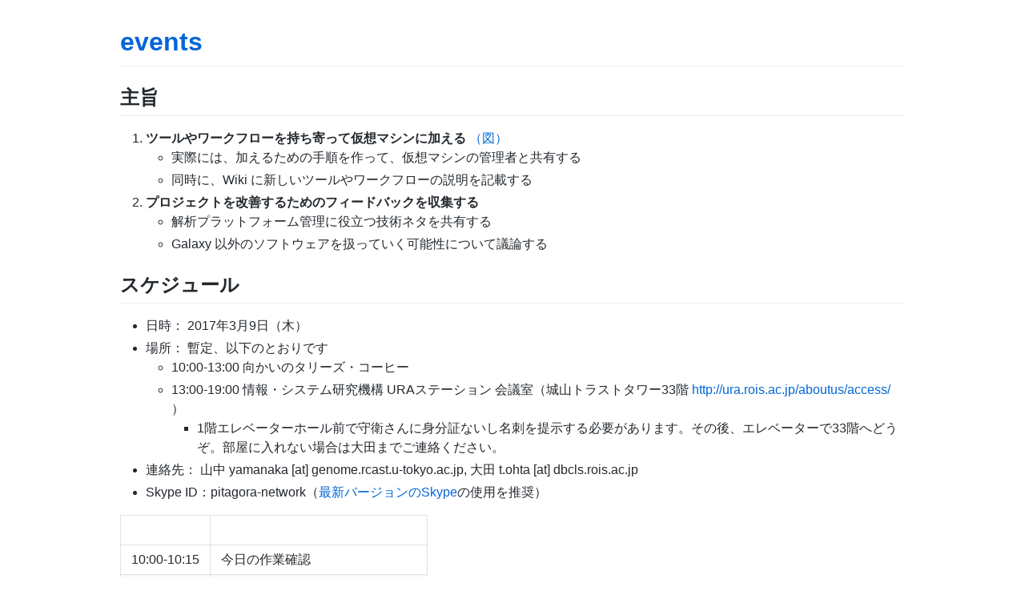

--- FILE ---
content_type: text/html; charset=utf-8
request_url: https://pitagora-network.org/events/meetup/2017/Meetup_2017-03
body_size: 5054
content:
<!DOCTYPE html>
<html lang="en-US">
  <head>
    <meta charset="UTF-8">
    <meta http-equiv="X-UA-Compatible" content="IE=edge">
    <meta name="viewport" content="width=device-width, initial-scale=1">

<!-- Begin Jekyll SEO tag v2.8.0 -->
<title>主旨 | events</title>
<meta name="generator" content="Jekyll v3.10.0" />
<meta property="og:title" content="主旨" />
<meta property="og:locale" content="en_US" />
<meta name="description" content="Meetup, Workshop, and more" />
<meta property="og:description" content="Meetup, Workshop, and more" />
<link rel="canonical" href="https://pitagora-network.org/events/meetup/2017/Meetup_2017-03.html" />
<meta property="og:url" content="https://pitagora-network.org/events/meetup/2017/Meetup_2017-03.html" />
<meta property="og:site_name" content="events" />
<meta property="og:type" content="website" />
<meta name="twitter:card" content="summary" />
<meta property="twitter:title" content="主旨" />
<script type="application/ld+json">
{"@context":"https://schema.org","@type":"WebPage","description":"Meetup, Workshop, and more","headline":"主旨","url":"https://pitagora-network.org/events/meetup/2017/Meetup_2017-03.html"}</script>
<!-- End Jekyll SEO tag -->

    <link rel="stylesheet" href="/events/assets/css/style.css?v=fe05f9755447e8e7ea55d8bf3f57cca7c1592443">
    <!-- start custom head snippets, customize with your own _includes/head-custom.html file -->

<!-- Setup Google Analytics -->



<!-- You can set your favicon here -->
<!-- link rel="shortcut icon" type="image/x-icon" href="/events/favicon.ico" -->

<!-- end custom head snippets -->

  </head>
  <body>
    <div class="container-lg px-3 my-5 markdown-body">
      
      <h1><a href="https://pitagora-network.org/events/">events</a></h1>
      

      
<h2 id="主旨">主旨</h2>

<ol>
  <li><strong>ツールやワークフローを持ち寄って仮想マシンに加える</strong> <a href="http://www.pitagora-galaxy.org/_/rsrc/1416890873801/about/about_overview.png">（図）</a>
    <ul>
      <li>実際には、加えるための手順を作って、仮想マシンの管理者と共有する</li>
      <li>同時に、Wiki に新しいツールやワークフローの説明を記載する</li>
    </ul>
  </li>
  <li><strong>プロジェクトを改善するためのフィードバックを収集する</strong>
    <ul>
      <li>解析プラットフォーム管理に役立つ技術ネタを共有する</li>
      <li>Galaxy 以外のソフトウェアを扱っていく可能性について議論する</li>
    </ul>
  </li>
</ol>

<h2 id="スケジュール">スケジュール</h2>

<ul>
  <li>日時： 2017年3月9日（木）</li>
  <li>場所： 暫定、以下のとおりです
    <ul>
      <li>10:00-13:00 向かいのタリーズ・コーヒー</li>
      <li>13:00-19:00 情報・システム研究機構 URAステーション 会議室（城山トラストタワー33階 <a href="http://ura.rois.ac.jp/aboutus/access/">http://ura.rois.ac.jp/aboutus/access/</a> ）
        <ul>
          <li>1階エレベーターホール前で守衛さんに身分証ないし名刺を提示する必要があります。その後、エレベーターで33階へどうぞ。部屋に入れない場合は大田までご連絡ください。</li>
        </ul>
      </li>
    </ul>
  </li>
  <li>連絡先： 山中 yamanaka [at] genome.rcast.u-tokyo.ac.jp, 大田 t.ohta [at] dbcls.rois.ac.jp</li>
  <li>Skype ID：pitagora-network（<a href="http://www.skype.com/ja/">最新バージョンのSkype</a>の使用を推奨）</li>
</ul>

<table>
  <thead>
    <tr>
      <th> </th>
      <th> </th>
    </tr>
  </thead>
  <tbody>
    <tr>
      <td>10:00-10:15</td>
      <td>今日の作業確認</td>
    </tr>
    <tr>
      <td>10:15-18:00</td>
      <td>ツールの開発</td>
    </tr>
    <tr>
      <td>18:00-18:30</td>
      <td>今日のまとめ　<strong>（Skype 参加可）</strong></td>
    </tr>
    <tr>
      <td>18:30-20:30</td>
      <td>有識者会議</td>
    </tr>
  </tbody>
</table>

<h2 id="内容">内容</h2>

<h5 id="全体">全体</h5>

<ul>
  <li><a href="https://docs.google.com/document/d/162X8s7kEEdZ5i5QBSDJyknsgW673b81p4WuFmklQaBU/edit">今年の目標</a> を振り返って進捗確認
    <ul>
      <li>VM アップデート（山中、大田、那須野、池田）
        <ul>
          <li>0.3.3 GitHub Repository 整理しています（わりと順調）試すとかやってほしい</li>
          <li>Win 版がない</li>
        </ul>
      </li>
      <li>ドキュメント整備（大田）
        <ul>
          <li>表ページを GitHub Pages に移行する（未）</li>
        </ul>
      </li>
      <li>公共サーバー公開（大田）
        <ul>
          <li>サーバーは準備完了、Galaxy 等インストールは未</li>
          <li>DBCLS Galaxy のデータ移行どうする？（意外と使われている）</li>
        </ul>
      </li>
      <li>論文を書く（大田、鈴木）
        <ul>
          <li>未（どういう論文にするか？査読つき？）</li>
          <li>Reproducible Analysis を達成するための要件をまとめる？</li>
          <li>一部、実現しました（VM だけ / Galaxy だけでいいか？）</li>
        </ul>
      </li>
      <li>初心者勉強会（山中）
        <ul>
          <li>5/10 水 を予定</li>
          <li>Galaxy の一般的な使い方（PPAP 的な？）4月の Meetup で決定する</li>
          <li>Galaxy 以外の ReX Tools も: Zeppelin, …</li>
        </ul>
      </li>
      <li>学会関連（山中）
        <ul>
          <li>GAMe はいろいろ発表できた、次回の GAMe Tokyo の可能性もあり</li>
          <li>GCC？</li>
          <li>国内学会は未定</li>
        </ul>
      </li>
      <li>Contribution（石井）
        <ul>
          <li>いつまで続くかはわからない</li>
        </ul>
      </li>
      <li>ポッドキャストする（石井）
        <ul>
          <li>未</li>
        </ul>
      </li>
      <li>おかねをかせぐ（山中）
        <ul>
          <li>グラント申請（未検討）</li>
        </ul>
      </li>
    </ul>
  </li>
  <li><a href="/積み残しタスク" title="wikilink">積み残しタスク</a></li>
</ul>

<h5 id="山中">山中</h5>

<ul>
  <li>Galaxy 関連
    <ul>
      <li>先月の GAMe まで頑張ったので、今日は Galaxy 関連作業はなし</li>
      <li><a href="https://gcc2017.sciencesconf.org/">GCC 2017</a> の口頭発表締切は 4/15 です</li>
    </ul>
  </li>
  <li>その他
    <ul>
      <li>Enterprise Reproducible Analytics（ERA）勉強会（仮称）の内容を考える</li>
      <li><a href="/Apache_Zeppelin" title="wikilink">Apache Zeppelin</a></li>
    </ul>
  </li>
</ul>

<h5 id="大田">大田</h5>

<ul>
  <li>色々のワークフローの CWL ファイルをIMSBioの矢葺さんが作ってくれました
    <ul>
      <li><a href="https://github.com/pitagora-galaxy/cwl">https://github.com/pitagora-galaxy/cwl</a></li>
      <li>HiSAT のワークフローがおかしいよと通報があったので修正する (todo)</li>
    </ul>
  </li>
  <li>STAR/RSEM のワークフローを大量に流す
    <ul>
      <li>CWL でやりたい
        <ul>
          <li>Galaxy に突っ込んで流してみたい</li>
        </ul>
      </li>
      <li>突っ込むデータをリストアップしていた
        <ul>
          <li>DDBJのディスク障害でリストの検証ができない。。</li>
        </ul>
      </li>
    </ul>
  </li>
</ul>

<h5 id="石井">石井</h5>

<p>docker galaxy stable のコンテナが、aufs(多分、overlay)を使っているdockerだと起動できない問題について、報告をした。WORKAROUNDも作って、それが動くことも報告した。</p>

<h5 id="望月">望月</h5>

<p>遺伝研スパコンの切り出し環境で構築している docker in docker galaxy に DNApod のツールを入れて、環境確認を行った。 Reference Database 置き場など、遺伝研所内で検討する課題を見つけた。 動作検証が、ポケット wifi からだとできなかったので、今日はここまで。</p>

<p>Tool Shed にあった、HiSat2, Cufflinks, StringTie をロードして、そのまま、使用できるのかを確認中。 ToolShed の StringTie (ver. 1.2.3) 2016-07-13 (最新は、ver.1.3.3)で 開発がとまってしまっているし、インポートできない。 ポケットwifi だからか？</p>

<h5 id="丹生">丹生</h5>

<p>Galaxy の mulled (Docker image を動的に pull して実行する)機能を biocontainer 以外でも使いたい。</p>

<ul>
  <li>lib/galaxy/tools/deps/container_resolvers/{mulled.py,explicit.py} に関連ソースがある
    <ul>
      <li>explicit.ExplicitContainerResolver には pull する機能はなさそう</li>
      <li>mulled.{CachedMulledContainerResolver, MulledContainerResolver, BuildMulledContainerResolver} が pull して実行する ContainerResolver
        <ul>
          <li>コンストラクタの namespace を変えることで、biocontainer 以外のリポジトリを参照可能</li>
          <li>Docker レジストリサーバーは quay.io がハードコートされている (mulled.MulledContainerResolver)</li>
        </ul>
      </li>
    </ul>
  </li>
  <li>適切な ContainerResolver を選択するのは lib/galaxy/tools/deps/container.py にある ContainerRegistry#__default_containers_resolvers
    <ul>
      <li>quay.io 以外を参照できる ContainerResolver を作成 -&gt; __default_containers_resolvers に作成した Resolver を追加するのが手っ取り早そう</li>
    </ul>
  </li>
</ul>

<h5 id="那須野">那須野</h5>

<ul>
  <li>Galaxy Job Runner の Dynamic Destination Mapping の必要があって調べていたところ、以下のようなツールを発見。
    <ul>
      <li><a href="https://github.com/phac-nml/dynamic-tool-destination">https://github.com/phac-nml/dynamic-tool-destination</a></li>
      <li>通常は lib/galaxy/jobs/rules/destinations.py を自由に実装すればよいらしい。</li>
    </ul>
  </li>
</ul>

<h5 id="池田">池田</h5>

<p>GAMe 2017 - Galaxy Australasia Meeting 2017で発表されていたMorin lab(Ryan Morin, Simon Fraser University, Canada)のcancer 解析galaxyを利用</p>

<p><code class="language-plaintext highlighter-rouge">&gt;docker pull morinlab/cancergenomicsgalaxy:0.1</code></p>

<p>Docker CE: Version 17.03.0-ce-mac2 (15654) を利用</p>

<p>PPAP(仮) Workflow: 作成 cut, paste を利用</p>

<h5 id="末竹">末竹</h5>

<p>勉強させていただきます。</p>

<h5 id="鈴木">鈴木</h5>

<ul>
  <li>リード配列が入手可能なゲノム配列のリストを取得したい</li>
  <li><a href="https://twitter.com/GalaxyAustralia/status/819335587136229377">GAMe_2017: “Using Galaxy for Microbial Research Consortium”</a>で発表した微生物研究ワークフロー<a href="https://github.com/haruosuz/qiime#galaxy">QIIME-Galaxy</a>を国際会議で紹介したい
    <ul>
      <li>2017 7/18-20 <a href="https://goo.gl/forms/3nCbwJtWauGPZZZb2">MetaSUB @ スウェーデンのストックホルム</a></li>
      <li>2017 7/21–25 <a href="http://www.camda.info">ISMB/ECCB 2017 @ チェコ共和国のプラハ</a></li>
    </ul>
  </li>
  <li><a href="https://new.galaxyproject.org/public-galaxy-servers/">公共Galaxyサーバー</a>
    <ul>
      <li>16S rRNA微生物群集OTUデータからSupport vector machine (SVM)で疾病リスク予測 <a href="http://link.springer.com/article/10.1007/s41048-016-0033-4">MetaDP: a comprehensive web server for disease prediction of 16S rRNA metagenomic datasets</a></li>
    </ul>
  </li>
</ul>

<p><a href="https://new.galaxyproject.org/public-galaxy-servers/MetaDP.png">https://new.galaxyproject.org/public-galaxy-servers/MetaDP.png</a></p>

<h5 id="コピー用">コピー用</h5>


      
    </div>
    <script src="https://cdnjs.cloudflare.com/ajax/libs/anchor-js/4.1.0/anchor.min.js" integrity="sha256-lZaRhKri35AyJSypXXs4o6OPFTbTmUoltBbDCbdzegg=" crossorigin="anonymous"></script>
    <script>anchors.add();</script>
  </body>
</html>
